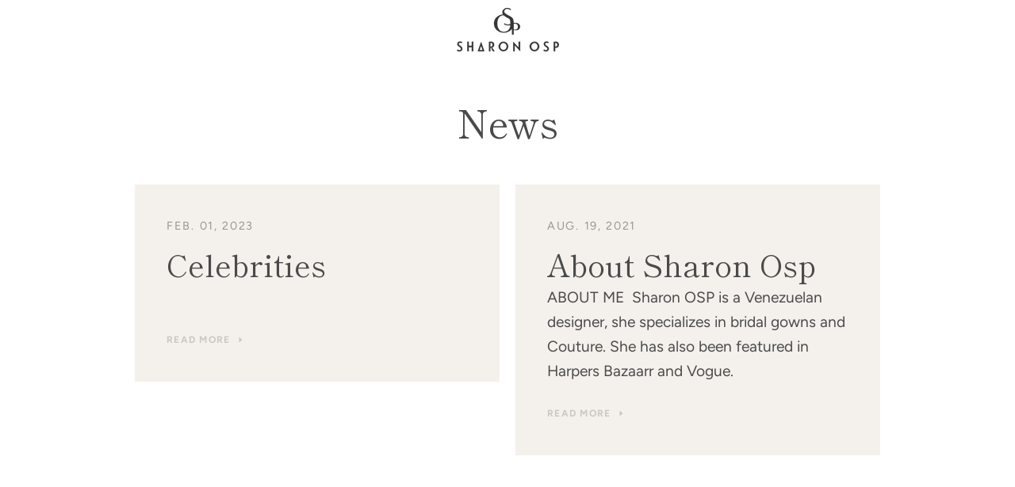

--- FILE ---
content_type: text/javascript
request_url: https://sharonosp.com/cdn/shop/t/12/assets/custom.js?v=101612360477050417211685134287
body_size: -812
content:
//# sourceMappingURL=/cdn/shop/t/12/assets/custom.js.map?v=101612360477050417211685134287
